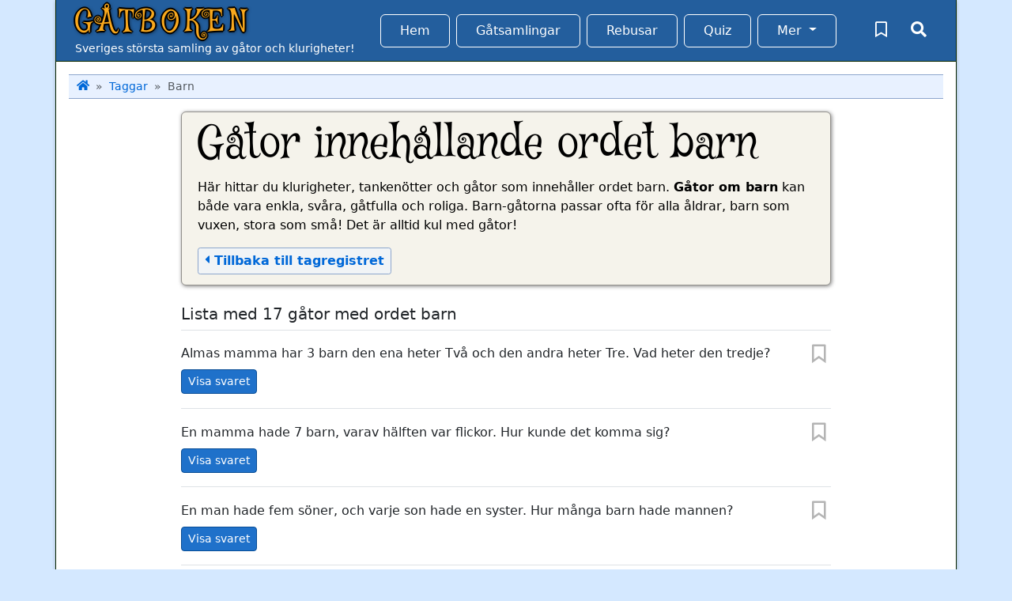

--- FILE ---
content_type: text/html; charset=UTF-8
request_url: https://www.xn--gtboken-exa.se/tag/barn
body_size: 11060
content:
<!DOCTYPE html><html lang="sv"><head><meta charset="utf-8"/>
<script>var __ezHttpConsent={setByCat:function(src,tagType,attributes,category,force,customSetScriptFn=null){var setScript=function(){if(force||window.ezTcfConsent[category]){if(typeof customSetScriptFn==='function'){customSetScriptFn();}else{var scriptElement=document.createElement(tagType);scriptElement.src=src;attributes.forEach(function(attr){for(var key in attr){if(attr.hasOwnProperty(key)){scriptElement.setAttribute(key,attr[key]);}}});var firstScript=document.getElementsByTagName(tagType)[0];firstScript.parentNode.insertBefore(scriptElement,firstScript);}}};if(force||(window.ezTcfConsent&&window.ezTcfConsent.loaded)){setScript();}else if(typeof getEzConsentData==="function"){getEzConsentData().then(function(ezTcfConsent){if(ezTcfConsent&&ezTcfConsent.loaded){setScript();}else{console.error("cannot get ez consent data");force=true;setScript();}});}else{force=true;setScript();console.error("getEzConsentData is not a function");}},};</script>
<script>var ezTcfConsent=window.ezTcfConsent?window.ezTcfConsent:{loaded:false,store_info:false,develop_and_improve_services:false,measure_ad_performance:false,measure_content_performance:false,select_basic_ads:false,create_ad_profile:false,select_personalized_ads:false,create_content_profile:false,select_personalized_content:false,understand_audiences:false,use_limited_data_to_select_content:false,};function getEzConsentData(){return new Promise(function(resolve){document.addEventListener("ezConsentEvent",function(event){var ezTcfConsent=event.detail.ezTcfConsent;resolve(ezTcfConsent);});});}</script>
<script>if(typeof _setEzCookies!=='function'){function _setEzCookies(ezConsentData){var cookies=window.ezCookieQueue;for(var i=0;i<cookies.length;i++){var cookie=cookies[i];if(ezConsentData&&ezConsentData.loaded&&ezConsentData[cookie.tcfCategory]){document.cookie=cookie.name+"="+cookie.value;}}}}
window.ezCookieQueue=window.ezCookieQueue||[];if(typeof addEzCookies!=='function'){function addEzCookies(arr){window.ezCookieQueue=[...window.ezCookieQueue,...arr];}}
addEzCookies([{name:"ezoab_478876",value:"mod147; Path=/; Domain=xn--gtboken-exa.se; Max-Age=7200",tcfCategory:"store_info",isEzoic:"true",},{name:"ezosuibasgeneris-1",value:"4ea92b43-0be7-4a78-6b71-996adf638dd4; Path=/; Domain=xn--gtboken-exa.se; Expires=Thu, 19 Nov 2026 01:49:46 UTC; Secure; SameSite=None",tcfCategory:"understand_audiences",isEzoic:"true",}]);if(window.ezTcfConsent&&window.ezTcfConsent.loaded){_setEzCookies(window.ezTcfConsent);}else if(typeof getEzConsentData==="function"){getEzConsentData().then(function(ezTcfConsent){if(ezTcfConsent&&ezTcfConsent.loaded){_setEzCookies(window.ezTcfConsent);}else{console.error("cannot get ez consent data");_setEzCookies(window.ezTcfConsent);}});}else{console.error("getEzConsentData is not a function");_setEzCookies(window.ezTcfConsent);}</script><script type="text/javascript" data-ezscrex='false' data-cfasync='false'>window._ezaq = Object.assign({"edge_cache_status":11,"edge_response_time":314,"url":"https://www.xn--gtboken-exa.se/tag/barn"}, typeof window._ezaq !== "undefined" ? window._ezaq : {});</script><script type="text/javascript" data-ezscrex='false' data-cfasync='false'>window._ezaq = Object.assign({"ab_test_id":"mod147"}, typeof window._ezaq !== "undefined" ? window._ezaq : {});window.__ez=window.__ez||{};window.__ez.tf={};</script><script type="text/javascript" data-ezscrex='false' data-cfasync='false'>window.ezDisableAds = true;</script>
<script data-ezscrex='false' data-cfasync='false' data-pagespeed-no-defer>var __ez=__ez||{};__ez.stms=Date.now();__ez.evt={};__ez.script={};__ez.ck=__ez.ck||{};__ez.template={};__ez.template.isOrig=true;__ez.queue=__ez.queue||function(){var e=0,i=0,t=[],n=!1,o=[],r=[],s=!0,a=function(e,i,n,o,r,s,a){var l=arguments.length>7&&void 0!==arguments[7]?arguments[7]:window,d=this;this.name=e,this.funcName=i,this.parameters=null===n?null:w(n)?n:[n],this.isBlock=o,this.blockedBy=r,this.deleteWhenComplete=s,this.isError=!1,this.isComplete=!1,this.isInitialized=!1,this.proceedIfError=a,this.fWindow=l,this.isTimeDelay=!1,this.process=function(){f("... func = "+e),d.isInitialized=!0,d.isComplete=!0,f("... func.apply: "+e);var i=d.funcName.split("."),n=null,o=this.fWindow||window;i.length>3||(n=3===i.length?o[i[0]][i[1]][i[2]]:2===i.length?o[i[0]][i[1]]:o[d.funcName]),null!=n&&n.apply(null,this.parameters),!0===d.deleteWhenComplete&&delete t[e],!0===d.isBlock&&(f("----- F'D: "+d.name),m())}},l=function(e,i,t,n,o,r,s){var a=arguments.length>7&&void 0!==arguments[7]?arguments[7]:window,l=this;this.name=e,this.path=i,this.async=o,this.defer=r,this.isBlock=t,this.blockedBy=n,this.isInitialized=!1,this.isError=!1,this.isComplete=!1,this.proceedIfError=s,this.fWindow=a,this.isTimeDelay=!1,this.isPath=function(e){return"/"===e[0]&&"/"!==e[1]},this.getSrc=function(e){return void 0!==window.__ezScriptHost&&this.isPath(e)&&"banger.js"!==this.name?window.__ezScriptHost+e:e},this.process=function(){l.isInitialized=!0,f("... file = "+e);var i=this.fWindow?this.fWindow.document:document,t=i.createElement("script");t.src=this.getSrc(this.path),!0===o?t.async=!0:!0===r&&(t.defer=!0),t.onerror=function(){var e={url:window.location.href,name:l.name,path:l.path,user_agent:window.navigator.userAgent};"undefined"!=typeof _ezaq&&(e.pageview_id=_ezaq.page_view_id);var i=encodeURIComponent(JSON.stringify(e)),t=new XMLHttpRequest;t.open("GET","//g.ezoic.net/ezqlog?d="+i,!0),t.send(),f("----- ERR'D: "+l.name),l.isError=!0,!0===l.isBlock&&m()},t.onreadystatechange=t.onload=function(){var e=t.readyState;f("----- F'D: "+l.name),e&&!/loaded|complete/.test(e)||(l.isComplete=!0,!0===l.isBlock&&m())},i.getElementsByTagName("head")[0].appendChild(t)}},d=function(e,i){this.name=e,this.path="",this.async=!1,this.defer=!1,this.isBlock=!1,this.blockedBy=[],this.isInitialized=!0,this.isError=!1,this.isComplete=i,this.proceedIfError=!1,this.isTimeDelay=!1,this.process=function(){}};function c(e,i,n,s,a,d,c,u,f){var m=new l(e,i,n,s,a,d,c,f);!0===u?o[e]=m:r[e]=m,t[e]=m,h(m)}function h(e){!0!==u(e)&&0!=s&&e.process()}function u(e){if(!0===e.isTimeDelay&&!1===n)return f(e.name+" blocked = TIME DELAY!"),!0;if(w(e.blockedBy))for(var i=0;i<e.blockedBy.length;i++){var o=e.blockedBy[i];if(!1===t.hasOwnProperty(o))return f(e.name+" blocked = "+o),!0;if(!0===e.proceedIfError&&!0===t[o].isError)return!1;if(!1===t[o].isComplete)return f(e.name+" blocked = "+o),!0}return!1}function f(e){var i=window.location.href,t=new RegExp("[?&]ezq=([^&#]*)","i").exec(i);"1"===(t?t[1]:null)&&console.debug(e)}function m(){++e>200||(f("let's go"),p(o),p(r))}function p(e){for(var i in e)if(!1!==e.hasOwnProperty(i)){var t=e[i];!0===t.isComplete||u(t)||!0===t.isInitialized||!0===t.isError?!0===t.isError?f(t.name+": error"):!0===t.isComplete?f(t.name+": complete already"):!0===t.isInitialized&&f(t.name+": initialized already"):t.process()}}function w(e){return"[object Array]"==Object.prototype.toString.call(e)}return window.addEventListener("load",(function(){setTimeout((function(){n=!0,f("TDELAY -----"),m()}),5e3)}),!1),{addFile:c,addFileOnce:function(e,i,n,o,r,s,a,l,d){t[e]||c(e,i,n,o,r,s,a,l,d)},addDelayFile:function(e,i){var n=new l(e,i,!1,[],!1,!1,!0);n.isTimeDelay=!0,f(e+" ...  FILE! TDELAY"),r[e]=n,t[e]=n,h(n)},addFunc:function(e,n,s,l,d,c,u,f,m,p){!0===c&&(e=e+"_"+i++);var w=new a(e,n,s,l,d,u,f,p);!0===m?o[e]=w:r[e]=w,t[e]=w,h(w)},addDelayFunc:function(e,i,n){var o=new a(e,i,n,!1,[],!0,!0);o.isTimeDelay=!0,f(e+" ...  FUNCTION! TDELAY"),r[e]=o,t[e]=o,h(o)},items:t,processAll:m,setallowLoad:function(e){s=e},markLoaded:function(e){if(e&&0!==e.length){if(e in t){var i=t[e];!0===i.isComplete?f(i.name+" "+e+": error loaded duplicate"):(i.isComplete=!0,i.isInitialized=!0)}else t[e]=new d(e,!0);f("markLoaded dummyfile: "+t[e].name)}},logWhatsBlocked:function(){for(var e in t)!1!==t.hasOwnProperty(e)&&u(t[e])}}}();__ez.evt.add=function(e,t,n){e.addEventListener?e.addEventListener(t,n,!1):e.attachEvent?e.attachEvent("on"+t,n):e["on"+t]=n()},__ez.evt.remove=function(e,t,n){e.removeEventListener?e.removeEventListener(t,n,!1):e.detachEvent?e.detachEvent("on"+t,n):delete e["on"+t]};__ez.script.add=function(e){var t=document.createElement("script");t.src=e,t.async=!0,t.type="text/javascript",document.getElementsByTagName("head")[0].appendChild(t)};__ez.dot=__ez.dot||{};__ez.queue.addFileOnce('/detroitchicago/boise.js', '/detroitchicago/boise.js?gcb=195-0&cb=5', true, [], true, false, true, false);__ez.queue.addFileOnce('/parsonsmaize/abilene.js', '/parsonsmaize/abilene.js?gcb=195-0&cb=dc112bb7ea', true, [], true, false, true, false);__ez.queue.addFileOnce('/parsonsmaize/mulvane.js', '/parsonsmaize/mulvane.js?gcb=195-0&cb=e75e48eec0', true, ['/parsonsmaize/abilene.js'], true, false, true, false);__ez.queue.addFileOnce('/detroitchicago/birmingham.js', '/detroitchicago/birmingham.js?gcb=195-0&cb=539c47377c', true, ['/parsonsmaize/abilene.js'], true, false, true, false);</script>
<script data-ezscrex="false" type="text/javascript" data-cfasync="false">window._ezaq = Object.assign({"ad_cache_level":0,"adpicker_placement_cnt":0,"ai_placeholder_cache_level":0,"ai_placeholder_placement_cnt":-1,"domain":"xn--gtboken-exa.se","domain_id":478876,"ezcache_level":0,"ezcache_skip_code":14,"has_bad_image":0,"has_bad_words":0,"is_sitespeed":0,"lt_cache_level":0,"response_size":33681,"response_size_orig":27918,"response_time_orig":297,"template_id":5,"url":"https://www.xn--gtboken-exa.se/tag/barn","word_count":0,"worst_bad_word_level":0}, typeof window._ezaq !== "undefined" ? window._ezaq : {});__ez.queue.markLoaded('ezaqBaseReady');</script>
<script type='text/javascript' data-ezscrex='false' data-cfasync='false'>
window.ezAnalyticsStatic = true;

function analyticsAddScript(script) {
	var ezDynamic = document.createElement('script');
	ezDynamic.type = 'text/javascript';
	ezDynamic.innerHTML = script;
	document.head.appendChild(ezDynamic);
}
function getCookiesWithPrefix() {
    var allCookies = document.cookie.split(';');
    var cookiesWithPrefix = {};

    for (var i = 0; i < allCookies.length; i++) {
        var cookie = allCookies[i].trim();

        for (var j = 0; j < arguments.length; j++) {
            var prefix = arguments[j];
            if (cookie.indexOf(prefix) === 0) {
                var cookieParts = cookie.split('=');
                var cookieName = cookieParts[0];
                var cookieValue = cookieParts.slice(1).join('=');
                cookiesWithPrefix[cookieName] = decodeURIComponent(cookieValue);
                break; // Once matched, no need to check other prefixes
            }
        }
    }

    return cookiesWithPrefix;
}
function productAnalytics() {
	var d = {"pr":[6],"omd5":"19c82291fcfc7f31d31cd6e3c42b8c7d","nar":"risk score"};
	d.u = _ezaq.url;
	d.p = _ezaq.page_view_id;
	d.v = _ezaq.visit_uuid;
	d.ab = _ezaq.ab_test_id;
	d.e = JSON.stringify(_ezaq);
	d.ref = document.referrer;
	d.c = getCookiesWithPrefix('active_template', 'ez', 'lp_');
	if(typeof ez_utmParams !== 'undefined') {
		d.utm = ez_utmParams;
	}

	var dataText = JSON.stringify(d);
	var xhr = new XMLHttpRequest();
	xhr.open('POST','/ezais/analytics?cb=1', true);
	xhr.onload = function () {
		if (xhr.status!=200) {
            return;
		}

        if(document.readyState !== 'loading') {
            analyticsAddScript(xhr.response);
            return;
        }

        var eventFunc = function() {
            if(document.readyState === 'loading') {
                return;
            }
            document.removeEventListener('readystatechange', eventFunc, false);
            analyticsAddScript(xhr.response);
        };

        document.addEventListener('readystatechange', eventFunc, false);
	};
	xhr.setRequestHeader('Content-Type','text/plain');
	xhr.send(dataText);
}
__ez.queue.addFunc("productAnalytics", "productAnalytics", null, true, ['ezaqBaseReady'], false, false, false, true);
</script><base href="https://www.xn--gtboken-exa.se/tag/barn"/>
    
    <meta name="viewport" content="width=device-width, initial-scale=1, shrink-to-fit=no"/>

    <link href="https://cdn.jsdelivr.net/npm/bootstrap@5.3.0/dist/css/bootstrap.min.css" rel="stylesheet" integrity="sha384-9ndCyUaIbzAi2FUVXJi0CjmCapSmO7SnpJef0486qhLnuZ2cdeRhO02iuK6FUUVM" crossorigin="anonymous"/>

    <link rel="preload" as="font" href="/styles/mystery-quest.woff2" type="font/woff2" crossorigin="anonymous"/>
    <link rel="preload" as="font" href="/styles/fonts/icomoon.woff2?fq5r1l" type="font/woff2" crossorigin="anonymous"/>
    <style>
        @font-face {font-family: 'Mystery Quest';font-style: normal;font-weight: 400;font-display: swap;src: url(/styles/mystery-quest.woff2) format('woff2');unicode-range: U+0000-00FF, U+0131, U+0152-0153, U+02BB-02BC, U+02C6, U+02DA, U+02DC, U+2000-206F, U+2074, U+20AC, U+2122, U+2191, U+2193, U+2212, U+2215, U+FEFF, U+FFFD;}
        @font-face {font-family: 'icomoon';font-display: swap;font-weight: normal;font-style: normal;src: url('/styles/fonts/icomoon.woff2?fq5r1l') format('woff2'),url('/styles/fonts/icomoon.woff?fq5r1l') format('woff'),url('/styles/fonts/icomoon.ttf?fq5r1l') format('truetype'),url('/styles/fonts/icomoon.svg?fq5r1l#icomoon') format('svg');}
    </style>
    <link rel="stylesheet" href="/styles/custom.css?v=7.1"/>

    <title>Gåtor om barn - Gåtboken</title><meta name="keywords" content="barn, gåta, gåtor, svar, gåta med svar, klurigheter, tankenötter, frågor, fråga, nyckelord"/><meta name="description" content="Här hittar du klurigheter, tankenötter och gåtor som innehåller ordet barn. Gåtor om barn kan både vara enkla, svåra, gåtfulla och roliga."/><link rel="canonical" href="https://www.gåtboken.se/tag/barn"/><script type='text/javascript'>
var ezoTemplate = 'orig_site';
var ezouid = '1';
var ezoFormfactor = '1';
</script><script data-ezscrex="false" type='text/javascript'>
var soc_app_id = '0';
var did = 478876;
var ezdomain = 'xn--gtboken-exa.se';
var ezoicSearchable = 1;
</script></head>
<body>
<div id="workspace" class="container-md border border-top-0 border-blue rounded-bottom bg-white mb-0 mb-md-5 p-0 border-md-0">
    <div class="px-2 px-sm-4 sticky">
        <nav class="navbar navbar-expand-md px-0 py-0 navbar-light">
            <button class="navbar-toggler navbar-toggler-right collapsed border-0 order-0 order-md-0" type="button" data-bs-toggle="collapse" data-bs-target="#navbarTogglerDemo02" aria-controls="navbarTogglerDemo02" aria-expanded="false" aria-label="Toggle navigation">
                <span></span><span></span><span></span>
            </button>

            <div class="navbar-brand d-flex flex-column me-1 order-1 order-md-1"><!-- order-1 order-md-1-->
                <div><a href="/" id="site-title" title="Gåtboken">Gåtboken</a></div>
                <div id="site-sub-title" class="d-none d-lg-block text-center">Sveriges största samling av gåtor och klurigheter!</div>
            </div>

            <div class="collapse navbar-collapse mt-2 mt-sm-0 mb-2 mb-md-0 order-4 order-md-2" id="navbarTogglerDemo02">
                <ul class="navbar-nav mx-auto w-100 justify-content-center">
                    <li class="nav-item"><a class="nav-link rounded border-white me-md-1 me-lg-2 mb-2 mb-md-0 px-2 px-xl-4" href="/" title="Hem">Hem</a></li><li class="nav-item"><a class="nav-link rounded border-white me-md-1 me-lg-2 mb-2 mb-md-0 px-2 px-xl-4" href="/gatsamlingar" title="Gå till gåtsamlingar">Gåtsamlingar</a></li><li class="nav-item"><a class="nav-link rounded border-white me-md-1 me-lg-2 mb-2 mb-md-0 px-2 px-xl-4 d-md-none" href="/gatornas-varld" title="Gå till gåtornas värld">Gåtornas värld</a></li><li class="nav-item"><a class="nav-link rounded border-white me-md-1 me-lg-2 mb-2 mb-md-0 px-2 px-xl-4" href="/rebusar" title="Gå till rebusar">Rebusar</a></li><li class="nav-item"><a class="nav-link rounded border-white me-md-1 me-lg-2 mb-2 mb-md-0 px-2 px-xl-4" href="/quiz" title="Gå till quiz">Quiz</a></li><li class="nav-item"><a class="nav-link rounded border-white me-md-1 me-lg-2 mb-2 mb-md-0 px-2 px-xl-4 d-md-none" href="/taggar" title="Gå till taggar">Taggar</a></li><li class="nav-item"><a class="nav-link rounded border-white me-md-1 me-lg-2 mb-2 mb-md-0 px-2 px-xl-4 d-md-none" href="/tipsa-oss" title="Tipsa oss">Tipsa oss</a></li><li class="nav-item"><a class="nav-link rounded border-white me-md-1 me-lg-2 mb-2 mb-md-0 px-2 px-xl-4 d-md-none" href="/sok" title="Sök">Sök</a></li><li class="nav-item"><a class="nav-link rounded border-white me-md-1 me-lg-2 mb-2 mb-md-0 px-2 px-xl-4 d-md-none" href="/om-sidan" title="Om Gåtboken">Om Gåtboken</a></li>                    <li class="nav-item dropdown d-none d-md-block">
                        <a class="nav-link rounded border-white dropdown-toggle me-md-1 me-lg-2 mb-lg-0 px-2 px-xl-4" href="#" id="dropdownMer" role="button" data-bs-toggle="dropdown" aria-haspopup="true" aria-expanded="false" title="Visa fler alternativ">
                            Mer
                        </a>
                        <div class="dropdown-menu" aria-labelledby="dropdownMer">
                            <a class="dropdown-item" href="/gatornas-varld">Gåtornas värld</a>
                            <a class="dropdown-item" href="/ordlista">Gåtbokens ordlista</a>
                            <a class="dropdown-item" href="/dagens-gata">Dagens gåta</a>
                            <hr class="dropdown-divider"/>
                            <a class="dropdown-item" href="/taggar">Taggar</a>
                            <a class="dropdown-item" href="/tipsa-oss">Tipsa oss</a>
                            <a class="dropdown-item d-lg-none" href="/sok">Sök</a>
                            <hr class="dropdown-divider"/>
                            <a class="dropdown-item" href="/om-sidan">Om Gåtboken</a>
                        </div>
                    </li>
                </ul>
            </div>

            <div class="d-flex order-2 order-md-3">
                <a href="/favoriter" class="btn text-white py-0 me-1" style="font-size: 125%;" title="Mina favoriter"><i class="icon-bookmark"></i></a>
                <a href="/sok" class="btn text-white py-0 d-none d-lg-block" style="font-size: 125%;" title="Sök efter gåta"><i class="icon-search"></i></a>
                <!--a href="/favoriter" class="btn text-white py-0 me-1" style="font-size: 125%;" title="Mina favoriter"><i class="icon-bookmark"></i></a>
                <a href="/sok" class="btn text-white py-0" style="font-size: 125%;" title="Sök efter gåta"><i class="icon-search"></i></a-->

            </div>
        </nav>
    </div>
    <div class="mx-md-3 mt-md-3"><nav aria-label="breadcrumb" style="--bs-breadcrumb-divider: &#39;\00bb&#39;;"><ol class="breadcrumb mb-0 py-1 bg-header border-header flex-nowrap"><li class="breadcrumb-item"><a href="/" title="Hem"><i class="icon-home"></i></a></li><li class="breadcrumb-item"><a href="/taggar" title="Taggar">Taggar</a></li><li class="breadcrumb-item active" aria-current="page">Barn</li></ol></nav></div>    <div class="container-md py-3">
<div class="row justify-content-md-center"><div class="col-lg-9 px-2 px-sm-3"><div class="jumbotron jumbotron-fluid p-2 mb-4 border border-blue border-shadow rounded"><div class="container"><h1 class="display-4 mystery-quest">Gåtor innehållande ordet barn</h1><p>Här hittar du klurigheter, tankenötter och gåtor som innehåller ordet barn. <strong>Gåtor om barn</strong> kan både vara enkla, svåra, gåtfulla och roliga. Barn-gåtorna passar ofta för alla åldrar, barn som vuxen, stora som små! Det är alltid kul med gåtor!</p><a href="/taggar" class="btn btn-letter" style="width: auto;"><i class="icon-caret-left"></i> Tillbaka till tagregistret</a></div></div><div class="my-4"><!-- Ezoic - under_page_title - under_page_title --><div id="ezoic-pub-ad-placeholder-103"></div><!-- End Ezoic - under_page_title - under_page_title --></div><h2 class="h5">Lista med 17 gåtor med ordet barn</h2><div class="dlist mb-4 riddles"><div class="dlist-row nohover position-relative"><span class="favorite favorite-add" data-id="35177"></span><blockquote class="riddle flex-fill">Almas mamma har 3 barn den ena heter Två och den andra heter Tre. Vad heter den tredje?<div class="mt-2"><button class="btn btn-sm btn-standard visasvar" onclick="this.style.display=&#39;none&#39;;this.parentElement.querySelector(&#39;div&#39;).style.display=&#39;block&#39;;return false;">Visa svaret</button><div class="alert alert-secondary mb-0 px-2 py-1 svar" role="alert" style="display:none;margin-right: -15px;"><b>Svar:</b> Alma</div></div></blockquote></div><div class="dlist-row nohover position-relative"><span class="favorite favorite-add" data-id="71508"></span><blockquote class="riddle flex-fill">En mamma hade 7 barn, varav hälften var flickor. Hur kunde det komma sig?<div class="mt-2"><button class="btn btn-sm btn-standard visasvar" onclick="this.style.display=&#39;none&#39;;this.parentElement.querySelector(&#39;div&#39;).style.display=&#39;block&#39;;return false;">Visa svaret</button><div class="alert alert-secondary mb-0 px-2 py-1 svar" role="alert" style="display:none;margin-right: -15px;"><b>Svar:</b> Alla var flickor.</div></div></blockquote></div><div class="dlist-row nohover position-relative"><span class="favorite favorite-add" data-id="43683"></span><blockquote class="riddle flex-fill">En man hade fem söner, och varje son hade en syster. Hur många barn hade mannen?<div class="mt-2"><button class="btn btn-sm btn-standard visasvar" onclick="this.style.display=&#39;none&#39;;this.parentElement.querySelector(&#39;div&#39;).style.display=&#39;block&#39;;return false;">Visa svaret</button><div class="alert alert-secondary mb-0 px-2 py-1 svar" role="alert" style="display:none;margin-right: -15px;"><b>Svar:</b> Sex stycken</div></div></blockquote></div><div class="dlist-row nohover position-relative"><span class="favorite favorite-add" data-id="48395"></span><blockquote class="riddle flex-fill">En man hade sex döttrar och varje dotter hade en bror. Hur många barn hade mannen?<div class="mt-2"><button class="btn btn-sm btn-standard visasvar" onclick="this.style.display=&#39;none&#39;;this.parentElement.querySelector(&#39;div&#39;).style.display=&#39;block&#39;;return false;">Visa svaret</button><div class="alert alert-secondary mb-0 px-2 py-1 svar" role="alert" style="display:none;margin-right: -15px;"><b>Svar:</b> Sju</div></div></blockquote></div><div class="dlist-row nohover position-relative"><span class="favorite favorite-add" data-id="50851"></span><blockquote class="riddle flex-fill">Ett äkta par hade sju barn, varav hälften var pojkar. Hur kunde det komma sig?<div class="mt-2"><button class="btn btn-sm btn-standard visasvar" onclick="this.style.display=&#39;none&#39;;this.parentElement.querySelector(&#39;div&#39;).style.display=&#39;block&#39;;return false;">Visa svaret</button><div class="alert alert-secondary mb-0 px-2 py-1 svar" role="alert" style="display:none;margin-right: -15px;"><b>Svar:</b> Alla barnen var pojkar</div></div></blockquote></div><div class="dlist-row nohover position-relative"><span class="favorite favorite-add" data-id="57629"></span><blockquote class="riddle flex-fill">Frans hade en pappa som hade 3 barn Kasper, Jesper och vad heter de tredje barnet?<div class="mt-2"><button class="btn btn-sm btn-standard visasvar" onclick="this.style.display=&#39;none&#39;;this.parentElement.querySelector(&#39;div&#39;).style.display=&#39;block&#39;;return false;">Visa svaret</button><div class="alert alert-secondary mb-0 px-2 py-1 svar" role="alert" style="display:none;margin-right: -15px;"><b>Svar:</b> Frans</div></div></blockquote></div><div class="dlist-row nohover position-relative"><span class="favorite favorite-add" data-id="31886"></span><blockquote class="riddle flex-fill">I en stuga med fyra hörn finns fyra barn, ett i varje hörn. Varje barn har tre barn framför sig. Hur många barn var det?<div class="mt-2"><button class="btn btn-sm btn-standard visasvar" onclick="this.style.display=&#39;none&#39;;this.parentElement.querySelector(&#39;div&#39;).style.display=&#39;block&#39;;return false;">Visa svaret</button><div class="alert alert-secondary mb-0 px-2 py-1 svar" role="alert" style="display:none;margin-right: -15px;"><b>Svar:</b> Fyra</div></div></blockquote></div><div class="dlist-row nohover position-relative"><span class="favorite favorite-add" data-id="34392"></span><blockquote class="riddle flex-fill">I vilken månad föds flest barn?<div class="mt-2"><button class="btn btn-sm btn-standard visasvar" onclick="this.style.display=&#39;none&#39;;this.parentElement.querySelector(&#39;div&#39;).style.display=&#39;block&#39;;return false;">Visa svaret</button><div class="alert alert-secondary mb-0 px-2 py-1 svar" role="alert" style="display:none;margin-right: -15px;"><b>Svar:</b> I nionde månaden</div></div></blockquote></div><div class="dlist-row nohover position-relative"><span class="favorite favorite-add" data-id="38420"></span><blockquote class="riddle flex-fill">Jag finns i sagornas värld och alla barn känner till mig. Jag har en strålande näsa och kan flyga högt upp i skyn. Vem är jag?<div class="mt-2"><button class="btn btn-sm btn-standard visasvar" onclick="this.style.display=&#39;none&#39;;this.parentElement.querySelector(&#39;div&#39;).style.display=&#39;block&#39;;return false;">Visa svaret</button><div class="alert alert-secondary mb-0 px-2 py-1 svar" role="alert" style="display:none;margin-right: -15px;"><b>Svar:</b> Rudolf</div></div></blockquote></div><div class="dlist-row nohover position-relative"><span class="favorite favorite-add" data-id="40885"></span><blockquote class="riddle flex-fill">Mina föräldrars barn är inte min syster och inte min bror. Vem är det då?<div class="mt-2"><button class="btn btn-sm btn-standard visasvar" onclick="this.style.display=&#39;none&#39;;this.parentElement.querySelector(&#39;div&#39;).style.display=&#39;block&#39;;return false;">Visa svaret</button><div class="alert alert-secondary mb-0 px-2 py-1 svar" role="alert" style="display:none;margin-right: -15px;"><b>Svar:</b> Det är jag</div></div></blockquote></div><div class="dlist-ads"><div class="my-2 text-center"><div id="ezoic-pub-ad-placeholder-113"></div></div><div class="text-center fst-italic"><h2 class="fs-6">Unika gåtor med barn som nyckelord</h2></div></div><div class="dlist-row nohover position-relative"><span class="favorite favorite-add" data-id="80245"></span><blockquote class="riddle flex-fill">Vad är det som barn gör men som inte kan ses?<div class="mt-2"><button class="btn btn-sm btn-standard visasvar" onclick="this.style.display=&#39;none&#39;;this.parentElement.querySelector(&#39;div&#39;).style.display=&#39;block&#39;;return false;">Visa svaret</button><div class="alert alert-secondary mb-0 px-2 py-1 svar" role="alert" style="display:none;margin-right: -15px;"><b>Svar:</b> Oväsen</div></div></blockquote></div><div class="dlist-row nohover position-relative"><span class="favorite favorite-add" data-id="82973"></span><blockquote class="riddle flex-fill">Vad blir man om man får ett barn?<div class="mt-2"><button class="btn btn-sm btn-standard visasvar" onclick="this.style.display=&#39;none&#39;;this.parentElement.querySelector(&#39;div&#39;).style.display=&#39;block&#39;;return false;">Visa svaret</button><div class="alert alert-secondary mb-0 px-2 py-1 svar" role="alert" style="display:none;margin-right: -15px;"><b>Svar:</b> Förälder</div></div></blockquote></div><div class="dlist-row nohover position-relative"><span class="favorite favorite-add" data-id="12400"></span><blockquote class="riddle flex-fill">Vem är om morgonen fyrbent, om middagen tvåbent och på kvällen trebent?<div class="mt-2"><button class="btn btn-sm btn-standard visasvar" onclick="this.style.display=&#39;none&#39;;this.parentElement.querySelector(&#39;div&#39;).style.display=&#39;block&#39;;return false;">Visa svaret</button><div class="alert alert-secondary mb-0 px-2 py-1 svar" role="alert" style="display:none;margin-right: -15px;"><b>Svar:</b> Människan som barn, fullvuxen och gammal med käpp.</div></div></blockquote></div><div class="dlist-row nohover position-relative"><span class="favorite favorite-add" data-id="43837"></span><blockquote class="riddle flex-fill">Vilka barn ramlar oftare än andra?<div class="mt-2"><button class="btn btn-sm btn-standard visasvar" onclick="this.style.display=&#39;none&#39;;this.parentElement.querySelector(&#39;div&#39;).style.display=&#39;block&#39;;return false;">Visa svaret</button><div class="alert alert-secondary mb-0 px-2 py-1 svar" role="alert" style="display:none;margin-right: -15px;"><b>Svar:</b> Trillingarna</div></div></blockquote></div><div class="dlist-row nohover position-relative"><span class="favorite favorite-add" data-id="35772"></span><blockquote class="riddle flex-fill">Vilken barn har många namn?<div class="mt-2"><button class="btn btn-sm btn-standard visasvar" onclick="this.style.display=&#39;none&#39;;this.parentElement.querySelector(&#39;div&#39;).style.display=&#39;block&#39;;return false;">Visa svaret</button><div class="alert alert-secondary mb-0 px-2 py-1 svar" role="alert" style="display:none;margin-right: -15px;"><b>Svar:</b> Kärt barn</div></div></blockquote></div><div class="dlist-row nohover position-relative"><span class="favorite favorite-add" data-id="64822"></span><blockquote class="riddle flex-fill">Vilken gubbe har aldrig varit barn?<div class="mt-2"><button class="btn btn-sm btn-standard visasvar" onclick="this.style.display=&#39;none&#39;;this.parentElement.querySelector(&#39;div&#39;).style.display=&#39;block&#39;;return false;">Visa svaret</button><div class="alert alert-secondary mb-0 px-2 py-1 svar" role="alert" style="display:none;margin-right: -15px;"><b>Svar:</b> Snögubben</div></div></blockquote></div><div class="dlist-row nohover position-relative"><span class="favorite favorite-add" data-id="28791"></span><blockquote class="riddle flex-fill">Vilket djur tröstar barn som ramlat och slagit sig?<div class="mt-2"><button class="btn btn-sm btn-standard visasvar" onclick="this.style.display=&#39;none&#39;;this.parentElement.querySelector(&#39;div&#39;).style.display=&#39;block&#39;;return false;">Visa svaret</button><div class="alert alert-secondary mb-0 px-2 py-1 svar" role="alert" style="display:none;margin-right: -15px;"><b>Svar:</b> Blåsfisken</div></div></blockquote></div></div></div></div><div class="row justify-content-md-center mb-4"><div class="col-lg-9 px-2 px-sm-3 subhead"><h2 class="mb-2">Relaterade kategorier</h2><a href="/abstrakta-gator" class="btn btn-letter" style="width: auto;">Abstrakta gåtor</a><a href="/daliga-gator" class="btn btn-letter" style="width: auto;">Dåliga gåtor</a><a href="/familjegator" class="btn btn-letter" style="width: auto;">Familjegåtor</a><a href="/fiskgator" class="btn btn-letter" style="width: auto;">Fiskgåtor</a><a href="/gator-for-barn" class="btn btn-letter" style="width: auto;">Gåtor för barn</a><a href="/julgator" class="btn btn-letter" style="width: auto;">Julgåtor</a><a href="/klassiska-gator" class="btn btn-letter" style="width: auto;">Klassiska gåtor</a><a href="/kluriga-gator" class="btn btn-letter" style="width: auto;">Kluriga gåtor</a><a href="/mattegator" class="btn btn-letter" style="width: auto;">Mattegåtor</a><a href="/namngator" class="btn btn-letter" style="width: auto;">Namngåtor</a></div></div><div class="row justify-content-md-center"><div class="col-lg-9 px-2 px-sm-3 subhead"><h2 class="mb-2">Relaterade taggar</h2><a href="/tag/3" title="Visa gåtor innehållande ordet 3" class="btn btn-letter" style="width: auto;" id="nyckelord-3">3</a><a href="/tag/bror" title="Visa gåtor innehållande ordet bror" class="btn btn-letter" style="width: auto;" id="nyckelord-bror">Bror</a><a href="/tag/dotter" title="Visa gåtor innehållande ordet dotter" class="btn btn-letter" style="width: auto;" id="nyckelord-dotter">Dotter</a><a href="/tag/fyra" title="Visa gåtor innehållande ordet fyra" class="btn btn-letter" style="width: auto;" id="nyckelord-fyra">Fyra</a><a href="/tag/gammal" title="Visa gåtor innehållande ordet gammal" class="btn btn-letter" style="width: auto;" id="nyckelord-gammal">Gammal</a><a href="/tag/heter" title="Visa gåtor innehållande ordet heter" class="btn btn-letter" style="width: auto;" id="nyckelord-heter">Heter</a><a href="/tag/hälften" title="Visa gåtor innehållande ordet hälften" class="btn btn-letter" style="width: auto;" id="nyckelord-hälften">Hälften</a><a href="/tag/högt" title="Visa gåtor innehållande ordet högt" class="btn btn-letter" style="width: auto;" id="nyckelord-högt">Högt</a><a href="/tag/hörn" title="Visa gåtor innehållande ordet hörn" class="btn btn-letter" style="width: auto;" id="nyckelord-hörn">Hörn</a><a href="/tag/käpp" title="Visa gåtor innehållande ordet käpp" class="btn btn-letter" style="width: auto;" id="nyckelord-käpp">Käpp</a><a href="/tag/mamma" title="Visa gåtor innehållande ordet mamma" class="btn btn-letter" style="width: auto;" id="nyckelord-mamma">Mamma</a><a href="/tag/mannen" title="Visa gåtor innehållande ordet mannen" class="btn btn-letter" style="width: auto;" id="nyckelord-mannen">Mannen</a><a href="/tag/mina" title="Visa gåtor innehållande ordet mina" class="btn btn-letter" style="width: auto;" id="nyckelord-mina">Mina</a><a href="/tag/namn" title="Visa gåtor innehållande ordet namn" class="btn btn-letter" style="width: auto;" id="nyckelord-namn">Namn</a><a href="/tag/sex" title="Visa gåtor innehållande ordet sex" class="btn btn-letter" style="width: auto;" id="nyckelord-sex">Sex</a><a href="/tag/sju" title="Visa gåtor innehållande ordet sju" class="btn btn-letter" style="width: auto;" id="nyckelord-sju">Sju</a><a href="/tag/snögubben" title="Visa gåtor innehållande ordet snögubben" class="btn btn-letter" style="width: auto;" id="nyckelord-snögubben">Snögubben</a><a href="/tag/son" title="Visa gåtor innehållande ordet son" class="btn btn-letter" style="width: auto;" id="nyckelord-son">Son</a><a href="/tag/syster" title="Visa gåtor innehållande ordet syster" class="btn btn-letter" style="width: auto;" id="nyckelord-syster">Syster</a><a href="/tag/söner" title="Visa gåtor innehållande ordet söner" class="btn btn-letter" style="width: auto;" id="nyckelord-söner">Söner</a><a href="/tag/tre" title="Visa gåtor innehållande ordet tre" class="btn btn-letter" style="width: auto;" id="nyckelord-tre">Tre</a><a href="/tag/tredje" title="Visa gåtor innehållande ordet tredje" class="btn btn-letter" style="width: auto;" id="nyckelord-tredje">Tredje</a><a href="/tag/två" title="Visa gåtor innehållande ordet två" class="btn btn-letter" style="width: auto;" id="nyckelord-två">Två</a><a href="/tag/varav" title="Visa gåtor innehållande ordet varav" class="btn btn-letter" style="width: auto;" id="nyckelord-varav">Varav</a><a href="/tag/värld" title="Visa gåtor innehållande ordet värld" class="btn btn-letter" style="width: auto;" id="nyckelord-värld">Värld</a></div></div><div class="row justify-content-md-center"><div class="col-lg-8 px-2 px-sm-3"><div id="skapa-gata" class="jumbotron jumbotron-fluid p-3 mb-4 border border-secondary rounded mt-5">
            <h2 class="h5">Ett roligt farväl</h2>
            Vi hoppas att du har haft lika roligt med att lösa dessa 17 gåtor med ordet barn som vi har haft med att samla dem åt dig! Det finns ingen större glädje än att dela skratt, och vi hoppas att dessa gåtor som är taggade med taggen barn har bidragit till många roliga stunder för både dig och dina nära. Om du har haft roligt med dessa klurigheter, tankenötter och gåtor med ordet barn, glöm inte att återvända till <a href="/">Gåtboken</a> för att upptäcka mer. Vi uppdaterar ständigt vårt bibliotek med nya och spännande gåtor för barn och vuxna. Tack för att du var med oss på detta äventyr av skratt och lärande. Vi ses snart igen!
        </div></div></div></div>
<button onclick="topFunction()" id="return-to-top" class="return-to-top" title="Till toppen"><i class="icon-angle-double-up"></i></button>
<footer class="footer text-center mt-3">
    <div class="container p-3 p-md-4 p-lg-5">
        <div class="mb-4">
            Om du hittar några felaktiga uppgifter eller felstavningar, rapportera dem till oss genom att använda vårt <a href="/kontakta-oss" title="Kontakta oss">kontaktformulär</a>.
        </div>
        <div class="text-uppercase mb-4">
            <ul class="list-inline m-0">
                <li class="list-inline-item me-3 mb-2 mb-sm-0"><a href="/lankar" title="Länkar"><i class="icon-bookmark me-1 fa-fw"></i>Länkar</a></li>
                <li class="list-inline-item me-3 mb-2 mb-sm-0"><a href="/cookiepolicy" title="Cookiepolicy"><i class="icon-flag me-1 fa-fw"></i>Cookiepolicy</a></li>
                <li class="list-inline-item me-3 mb-2 mb-sm-0"><a href="/integritetspolicy" title="Vår integritetspolicy"><i class="icon-lock me-1 fa-fw"></i>Integritetspolicy</a></li>
                <li class="list-inline-item me-3 mb-2 mb-sm-0"><a href="/anvandarvillkor" title="Våra användarvillkor"><i class="icon-file-alt me-1 fa-fw"></i>Användarvillkor</a></li>
            </ul>
        </div>
        <div class="mb-4">
            Vi vill tacka följande <a href="/hall-of-fame" title="Hall of fame">personer</a> för era fantastiska bidrag till vår gåtbok!
        </div>
        <div class="copyright">
            Copyright © 2025 <a href="https://www.injosoft.se/" title="Besök Injosoft AB">Injosoft AB</a>. <span>Alla rättigheter förbehålles.</span>
        </div>
        <div class="mt-4 mb-4">
            Dela den här sidan med dina vänner
        </div>
        <div class="social">
            <a href="https://www.facebook.com/sharer/sharer.php?u=https%3A%2F%2Fwww.gåtboken.se%2F" class="facebook display-5" title="FaceBook" rel="nofollow"><span class="icon-facebook-square"></span></a>
            <a href="https://twitter.com/share?url=https%3A%2F%2Fwww.gåtboken.se%2F&amp;hashtags=gåtor" class="twitter display-5" title="Twitter" rel="nofollow"><span class="icon-twitter-square"></span></a>
            <a href="https://www.linkedin.com/shareArticle?mini=true&amp;url=https%3A%2F%2Fwww.gåtboken.se%2F" class="linkedin display-5" title="Linkedin" rel="nofollow"><span class="icon-linkedin"></span></a>
        </div>
    </div>
</footer>
</div>

<script src="https://cdn.jsdelivr.net/npm/bootstrap@5.3.0/dist/js/bootstrap.bundle.min.js" integrity="sha384-geWF76RCwLtnZ8qwWowPQNguL3RmwHVBC9FhGdlKrxdiJJigb/j/68SIy3Te4Bkz" crossorigin="anonymous"></script>
<script>
    
    function scrollFunction(){80<document.body.scrollTop||80<document.documentElement.scrollTop?document.querySelectorAll(".return-to-top").forEach(function(e){e.style.display="block"}):document.querySelectorAll(".return-to-top").forEach(function(e){e.style.display="none"})}function topFunction(){document.body.scrollTop=0,document.documentElement.scrollTop=0}for(var elements=document.getElementsByClassName("visasvar"),i=0;i<elements.length;i++)elements[i].addEventListener("click",e=>{e.preventDefault(),e.currentTarget.style.display="none",e.currentTarget.parentNode.querySelector("div").style.display="block"});document.addEventListener("DOMContentLoaded",function(e){window.onscroll=function(){scrollFunction()}});

    cookie={set:function(e,t,i){let r=new Date;r.setTime(r.getTime()+1e3*i*60*60*24),document.cookie=e+"="+t+";path=/;expires="+r.toGMTString()},get:function(e){let t=document.cookie.match("(^|[^;]+)\s*"+e+"\s*=\s*([^;]+)");return t?t.pop():"[]"},delete:function(e){let t=new Date;t.setTime(t.getTime()-864e5),document.cookie=e+"=;expires="+t.toGMTString()}};let favorites=JSON.parse(cookie.get("favorites"));for(var elements=document.getElementsByClassName("favorite"),i=0;i<elements.length;i++)elements[i].addEventListener("click",e=>{if(e.preventDefault(),e.currentTarget.classList.contains("favorite-add"))e.currentTarget.classList.remove("favorite-add"),e.currentTarget.classList.add("favorite-active"),favorites.push(parseInt(e.currentTarget.dataset.id));else{e.currentTarget.classList.remove("favorite-active"),e.currentTarget.classList.add("favorite-add");const t=favorites.indexOf(parseInt(e.currentTarget.dataset.id));t>-1&&favorites.splice(t,1)}cookie.set("favorites",JSON.stringify(favorites),365)},!1);</script>

<script data-cfasync="false">function _emitEzConsentEvent(){var customEvent=new CustomEvent("ezConsentEvent",{detail:{ezTcfConsent:window.ezTcfConsent},bubbles:true,cancelable:true,});document.dispatchEvent(customEvent);}
(function(window,document){function _setAllEzConsentTrue(){window.ezTcfConsent.loaded=true;window.ezTcfConsent.store_info=true;window.ezTcfConsent.develop_and_improve_services=true;window.ezTcfConsent.measure_ad_performance=true;window.ezTcfConsent.measure_content_performance=true;window.ezTcfConsent.select_basic_ads=true;window.ezTcfConsent.create_ad_profile=true;window.ezTcfConsent.select_personalized_ads=true;window.ezTcfConsent.create_content_profile=true;window.ezTcfConsent.select_personalized_content=true;window.ezTcfConsent.understand_audiences=true;window.ezTcfConsent.use_limited_data_to_select_content=true;window.ezTcfConsent.select_personalized_content=true;}
function _clearEzConsentCookie(){document.cookie="ezCMPCookieConsent=tcf2;Domain=.xn--gtboken-exa.se;Path=/;expires=Thu, 01 Jan 1970 00:00:00 GMT";}
_clearEzConsentCookie();if(typeof window.__tcfapi!=="undefined"){window.ezgconsent=false;var amazonHasRun=false;function _ezAllowed(tcdata,purpose){return(tcdata.purpose.consents[purpose]||tcdata.purpose.legitimateInterests[purpose]);}
function _handleConsentDecision(tcdata){window.ezTcfConsent.loaded=true;if(!tcdata.vendor.consents["347"]&&!tcdata.vendor.legitimateInterests["347"]){window._emitEzConsentEvent();return;}
window.ezTcfConsent.store_info=_ezAllowed(tcdata,"1");window.ezTcfConsent.develop_and_improve_services=_ezAllowed(tcdata,"10");window.ezTcfConsent.measure_content_performance=_ezAllowed(tcdata,"8");window.ezTcfConsent.select_basic_ads=_ezAllowed(tcdata,"2");window.ezTcfConsent.create_ad_profile=_ezAllowed(tcdata,"3");window.ezTcfConsent.select_personalized_ads=_ezAllowed(tcdata,"4");window.ezTcfConsent.create_content_profile=_ezAllowed(tcdata,"5");window.ezTcfConsent.measure_ad_performance=_ezAllowed(tcdata,"7");window.ezTcfConsent.use_limited_data_to_select_content=_ezAllowed(tcdata,"11");window.ezTcfConsent.select_personalized_content=_ezAllowed(tcdata,"6");window.ezTcfConsent.understand_audiences=_ezAllowed(tcdata,"9");window._emitEzConsentEvent();}
function _handleGoogleConsentV2(tcdata){if(!tcdata||!tcdata.purpose||!tcdata.purpose.consents){return;}
var googConsentV2={};if(tcdata.purpose.consents[1]){googConsentV2.ad_storage='granted';googConsentV2.analytics_storage='granted';}
if(tcdata.purpose.consents[3]&&tcdata.purpose.consents[4]){googConsentV2.ad_personalization='granted';}
if(tcdata.purpose.consents[1]&&tcdata.purpose.consents[7]){googConsentV2.ad_user_data='granted';}
if(googConsentV2.analytics_storage=='denied'){gtag('set','url_passthrough',true);}
gtag('consent','update',googConsentV2);}
__tcfapi("addEventListener",2,function(tcdata,success){if(!success||!tcdata){window._emitEzConsentEvent();return;}
if(!tcdata.gdprApplies){_setAllEzConsentTrue();window._emitEzConsentEvent();return;}
if(tcdata.eventStatus==="useractioncomplete"||tcdata.eventStatus==="tcloaded"){if(typeof gtag!='undefined'){_handleGoogleConsentV2(tcdata);}
_handleConsentDecision(tcdata);if(tcdata.purpose.consents["1"]===true&&tcdata.vendor.consents["755"]!==false){window.ezgconsent=true;(adsbygoogle=window.adsbygoogle||[]).pauseAdRequests=0;}
if(window.__ezconsent){__ezconsent.setEzoicConsentSettings(ezConsentCategories);}
__tcfapi("removeEventListener",2,function(success){return null;},tcdata.listenerId);if(!(tcdata.purpose.consents["1"]===true&&_ezAllowed(tcdata,"2")&&_ezAllowed(tcdata,"3")&&_ezAllowed(tcdata,"4"))){if(typeof __ez=="object"&&typeof __ez.bit=="object"&&typeof window["_ezaq"]=="object"&&typeof window["_ezaq"]["page_view_id"]=="string"){__ez.bit.Add(window["_ezaq"]["page_view_id"],[new __ezDotData("non_personalized_ads",true),]);}}}});}else{_setAllEzConsentTrue();window._emitEzConsentEvent();}})(window,document);</script><script defer src="https://static.cloudflareinsights.com/beacon.min.js/vcd15cbe7772f49c399c6a5babf22c1241717689176015" integrity="sha512-ZpsOmlRQV6y907TI0dKBHq9Md29nnaEIPlkf84rnaERnq6zvWvPUqr2ft8M1aS28oN72PdrCzSjY4U6VaAw1EQ==" data-cf-beacon='{"version":"2024.11.0","token":"0650ef8d0e4f46de9eb5d9e035cfef55","r":1,"server_timing":{"name":{"cfCacheStatus":true,"cfEdge":true,"cfExtPri":true,"cfL4":true,"cfOrigin":true,"cfSpeedBrain":true},"location_startswith":null}}' crossorigin="anonymous"></script>
</body></html>

--- FILE ---
content_type: text/css
request_url: https://www.xn--gtboken-exa.se/styles/custom.css?v=7.1
body_size: 6545
content:
body {
    background-color: #d4e8ff;
    min-width: 280px;
}

a {color: #0068d8; font-weight: 500;text-decoration: none;}
a:hover {color: black; font-weight: 500;}

.text-link-blue {color: #0068d8;}

.sticky {position: sticky;top: 0;z-index: 1200;background-color:#235E9D;border-bottom:1px solid #062400;}

#site-title {
    font-family: 'Mystery Quest', cursive;
    text-shadow:2px   0  0   #000,-2px   0  0   #000,0    2px 0   #000,0   -2px 0   #000,1px  1px 0   #000,-1px -1px 0   #000,1px -1px 0   #000,-1px  1px 0   #000,1px  1px 5px #000;
    font-size: 38px;
    line-height: 46px;
    color: rgb(248, 168, 29);
    letter-spacing: 6px;
    font-weight: normal;
    font-style: normal;
    text-decoration: none;
    text-transform: uppercase;
}
#site-title span {font-size: 20px;font-weight: 100;}
#site-sub-title {font-size: 14px;color:white;}

.mystery-quest {font-family: 'Mystery Quest', cursive;}

.nav-tabs-gray {
    border-bottom: 1px solid #93918d;
}
.nav-tabs .nav-item.show .nav-link, .nav-tabs .nav-link.active {
    color: #000;
    border-color: #93918d #93918d #fff;
}
.nav-tabs .nav-link:focus, .nav-tabs .nav-link:hover {
    border-color: #93918d #93918d #93918d;
}
.nav-tabs-gray .nav-link.active {
    color: #000000;
    border-color: #93918d #93918d #fff;
}
a.nav-link { border: 1px solid #93918d; }

.navbar ul.navbar-nav li.nav-item a.nav-link { background-color: #235E9D; color: #FFFFFF;}
.navbar ul.navbar-nav li.nav-item a.nav-link.active, .navbar ul.navbar-nav li.nav-item a.nav-link:hover { background-color: #FFFFFF; color: #000000;}
.navbar-toggler:focus, .navbar-toggler:active { outline: 0;box-shadow: none; }
.navbar-toggler span {
    display: block;
    background-color: rgb(255, 255, 255);
    height: 3px;
    width: 25px;
    margin-top: 4px;
    margin-bottom: 4px;
    -webkit-transform: rotate(0deg);
    -moz-transform: rotate(0deg);
    -o-transform: rotate(0deg);
    transform: rotate(0deg);
    position: relative;
    left: 0;
    opacity: 1;
}
.navbar-toggler span:nth-child(1), .navbar-toggler span:nth-child(3) {
    -webkit-transition: transform .35s ease-in-out;
    -moz-transition: transform .35s ease-in-out;
    -o-transition: transform .35s ease-in-out;
    transition: transform .35s ease-in-out;
}
.navbar-toggler:not(.collapsed) span:nth-child(1) {
    top: 12px;
    -webkit-transform: rotate(135deg);
    -moz-transform: rotate(135deg);
    -o-transform: rotate(135deg);
    transform: rotate(135deg);
    opacity: 0.9;
}
.navbar-toggler:not(.collapsed) span:nth-child(2) {
    height: 13px;
    visibility: hidden;
    background-color: transparent;
}
.navbar-toggler:not(.collapsed) span:nth-child(3) {
    top: -12px;
    -webkit-transform: rotate(-135deg);
    -moz-transform: rotate(-135deg);
    -o-transform: rotate(-135deg);
    transform: rotate(-135deg);
    opacity: 0.9;
}

.badge-popular {
    background-color: #FFF59D!important;
    color: #000!important;
    padding: .15em .65em .35em .65em;
    font-weight: 500;
    vertical-align: text-bottom;
}

#workspace {
    -moz-box-shadow: rgba(0, 0, 0, 0.24) 0 1px 4px;
    -webkit-box-shadow: rgba(0, 0, 0, 0.24) 0 1px 4px;
    box-shadow: rgba(0, 0, 0, 0.24) 0 1px 4px;
    background-color: rgb(255, 255, 255);
    border-top-left-radius: 0;
    border-top-right-radius: 0;
    border-bottom-right-radius: 0;
    border-bottom-left-radius: 0;
}
.breadcrumb {
    background-color: #E8F1FF;
    border-bottom:1px solid #8DA6CD;
    border-top:1px solid #8DA6CD;
    padding: 0 10px;
    font-size: .90rem;
    flex-wrap: nowrap;
}
.breadcrumb li {
    white-space: -moz-pre-wrap; /* Firefox */
    white-space: -o-pre-wrap; /* Opera */
    white-space: pre-wrap; /* Chrome */
    word-wrap: break-word; /* IE */
    display: inline;
    white-space: nowrap;
    overflow: hidden;
    text-overflow: ellipsis;
}

.breadcrumb-item.active {
    color: #53595f;
}

/*.breadcrumb li:not(:last-child) {*/
/*    display: inline;*/
/*    !*max-width: 300px;*!*/
/*    white-space: nowrap;*/
/*    overflow: hidden;*/
/*    text-overflow: ellipsis;*/
/*}*/
/*.breadcrumb {*/
/*    font-family: BlinkMacSystemFont,-apple-system,"Segoe UI",Roboto,Oxygen,Ubuntu,Cantarell,"Fira Sans","Droid Sans","Helvetica Neue",Helvetica,Arial,sans-serif;*/
/*    font-weight: normal;*/
/*    padding: 0 10px;*/
/*    line-height: 1.7;*/
/*    font-size: .90rem;*/
/*    border-radius: 0;*/
/*    background-color: #E8F1FF;*/
/*    border-bottom:1px solid #8DA6CD;*/
/*    border-top:1px solid #8DA6CD;*/
/*    padding-bottom: 1px;overflow: hidden;*/
/*    text-overflow: ellipsis;*/
/*    white-space: nowrap;*/

/*    display: block !important;*/
/*    overflow: hidden;*/
/*    text-overflow: ellipsis;*/
/*    white-space: nowrap;*/
/*}*/
/*.breadcrumb-item {display: inline;}*/
/*.breadcrumb-item + .breadcrumb-item::before {content: "\00bb";}*/

.head-with-lines {
    text-align: center;
    font-style: italic;
    margin: 23px 0 13px;
    font-size: 14px;
    position: relative;
}
.head-with-lines div {
    display: inline-block;
    margin: 0 auto;
    background: #fff;
    padding: 0 4px;
    position: relative;
    z-index: 1;
}
.head-with-lines:after {
    content: "";
    width: 100%;
    position: absolute;
    left: 0;
    right: 0;
    top: 50%;
    height: 1px;
    background: #d3d3d3;
}

.btn-standard {color:#ffffff;background-color: #1F71CA; border-color: #084D96;}
.btn-standard:hover {color:#ffffff;background-color: #0E54A0;font-weight: 400;}
.btn-substandard {color:#0068D8;background-color: #f1f4f6; border-color:#8DA6CD;}
.btn-substandard:hover {color:#ffffff;background-color: #1F71CA;font-weight: 400;}

.btn-sidebar {
    cursor: pointer;
    color: #0068D8;
    border-color: #8DA6CD;
    background-color: #F1F4F6;
    position:relative;
    font-weight: 500;
    font-size: 1.1rem;
}
.btn-sidebar:hover {color: #ffffff;border-color:#17A2B8;background-color: #17A2B8;}
.btn-sidebar.focus, .btn-sidebar:focus {
    outline: 0;
    box-shadow: 0 0 0 3px rgba(35, 94, 157, 0.2);
}
.btn-sidebar span:before {
    font-family: icomoon;
    content: '\f0c9';
    font-weight: bold;
    padding: 0px 10px;
}
.btn-sidebar.collapsed span::after {
    font-family: icomoon;
    content: '\f0d7';
    display: inline-block;
    position: absolute;
    right: 10px;
    pointer-events: none;
}
.btn-sidebar span::after {
    font-family: icomoon;
    content: '\f00d';
    display: inline-block;
    position: absolute;
    right: 10px;
    pointer-events: none;
}

.btn-letter {
    color: #0068D8;
    border-color: #8DA6CD;
    background-color: #f1f4f6;
    width:34px;
    margin-bottom: .3rem!important;
    margin-right: .3rem!important;
    padding: .25rem .5rem;
    font-size: 1rem;
    line-height: 1.5;
    border-radius: .2rem;
    font-weight: 600;
}
.btn-letter.active, .btn-primary:active, .btn-letter:hover {
    color: #fff;
    background-color: #1F71CA;
    border-color: #0068d8;
}
.btn-block {
    display: block;
    width: 100%;
}
.border-shadow {
    -webkit-box-shadow: 1px 1px 5px 0 rgba(0,0,0,0.5);
    -moz-box-shadow: 1px 1px 5px 0 rgba(0,0,0,0.5);
    box-shadow: 1px 1px 5px 0 rgba(0,0,0,0.5);
}

.border-card {
    border-color: #93918d !important; /*8DA6CD*/
}

.border-light-grey {
    border-color: #aab2ba !important;
}
.border-blue {
    border-color: #062400 !important;
}

.card-href {font-weight: normal!important;}
.card-href:hover {background-color: #f1f4f6;}

.card-blue-shadow {
    border-color: #93918d!important; /*084D96 8DA6CD*/
    -webkit-box-shadow: 1px 1px 5px 0 rgba(0,0,0,0.5);
    -moz-box-shadow: 1px 1px 5px 0 rgba(0,0,0,0.5);
    box-shadow: 1px 1px 5px 0 rgba(0,0,0,0.5);
    border-radius: .25rem!important;
}
.card-blue-shadow .card-body {
    border-radius: .25rem!important;
}
.card-body:before {
    font-family: Georgia, serif;
    font-size: 40px;
    font-weight: bold;
    color: #999;
    position: absolute;
    left: 4px;
    top: 6px;
}
.card-symbol-7:before, .card-symbol-130:before {content: "\201C";}
.card-symbol-148:before, .card-symbol-130:before {}
.card-header, .card-footer {background-color: #F5F3EB!important;border-color: #d2d2d2;} /*8DA6CD*/
.card-alert-warning {
    color: #664d03!important;
    background-color: #fff3cd!important;;
}
.card-footer-social {font-size:14px;border-left: 1px solid rgba(0,0,0,.125);}
.card-footer-blue {font-size:1.1rem;background-color: #EBF0F5;border-color: #8DA6CD;}
.card-footer-tags i {font-size:14px;color: #084D96;margin-right:5px;}

.alert-answer {
    color: #383d41;
    background-color: #ECEFF1;
    border-color: rgba(0,0,0,.125);
    padding: .25rem .75rem;
}

.jumbotron {background-color: #F5F3EB;border-color:#93918d!important;color:#000000;} /*084D96*/

.font-weight-bold {font-weight: 700!important;}

.terms-condition {margin: 0;padding: 0;list-style-type: none;}
.terms-condition ol {padding-left: 10px;}
.terms-condition li {margin-bottom: 20px;}
.terms-condition > li {counter-increment: step-counter;position: relative;padding-left: 35px;}
.terms-condition > li:before {content: counter(step-counter, decimal-leading-zero) '.';margin-right: 0.25em;font-size: 24px;line-height: 30px;position: absolute;text-align: right;left: 0;}

h2, H2 {font-size: 1.25rem;}
h4, H4 {border-bottom: 1px solid #868e96;}

.pagination {justify-content: center!important;}
.pagination ul>li {display:none;}

.pagination .last, .pagination .first {display:inline-block;}
.pagination .page-offset-0 {display:inline-block;}
.page-link {padding: .6rem .85rem;}
.page-link i {line-height: 1.25!important;}
.page-link:focus, .page-link:hover {color: #ffffff;background-color: #17a2b8;border-color: #17a2b8;}
.page-item.active .page-link {background-color: #17a2b8;border-color: #17a2b8;}
.pagination-custom .page-link {padding: .5rem 1rem;font-size: 1rem;line-height: 1.5;}

.icon-bg {background-color: #ececec;border: none;border-radius: 15%;display:inline-block; padding: 12px 12px;}
.dlist {display: -ms-flexbox!important;display: flex!important;-ms-flex-direction: column!important;flex-direction: column!important;}
.dlist-row {border-top: 1px solid #dee2e6;display: -ms-flexbox!important;display: flex!important;}
.dlist-row:hover {background-color: #ececec;}
.dlist-row.nohover:hover {background-color: #ffffff!important;}
.dlist-row>div {padding: 1rem .75rem;}
.dlist-row small a {font-weight: 400;}
.dlist>.dlist-row:last-child {border-bottom: 1px solid #dee2e6;}
.dlist-ads {border-top: 1px solid #dee2e6;}

.raggningsreplik, .riddle {padding: 1.1rem 1.4rem 1.1rem 0;margin:0;}

.readmore {
    display: flex;
    width: 100%;
    justify-content: center;
    align-items: center;
    text-align: center;
    margin-top: 10px;
}
.readmore:before, .readmore:after {content: '';border-top: 1px dashed;margin: 0 10px 0 0;flex: 1 0 10px;}
.readmore:after {margin: 0 0 0 10px;}

form label {font-weight: 500;}

#return-to-top, #return-to-previous {
    position: fixed; /* Fixed/sticky position */
    bottom: 10px; /* Place the button at the bottom of the page */
    z-index: 99; /* Make sure it does not overlap */
    border: none; /* Remove borders */
    outline: none; /* Remove outline */
    background-color: #567FAC; /* Set a background color */
    color: white; /* Text color */
    cursor: pointer; /* Add a mouse pointer on hover */
    padding: 12px 22px; /* Some padding */
    border-radius: 10px; /* Rounded corners */
    font-size: 18px; /* Increase font size */
    opacity: 0.75;
}
#return-to-top {
    display: none; /* Hidden by default */
    right: 10px; /* Place the button 30px from the right */
}
#return-to-previous {
    left: 10px; /* Place the button 30px from the right */
}
#return-to-top:hover, #return-to-previous:hover {
    /*background-color: #69af07; Add a dark-grey background on hover */
    opacity: 1;
}

.display-5 {font-size: 2rem;font-weight: 300;line-height: 1.2;}

#cookies-eu-banner {position: fixed;overflow: hidden;z-index: 9999;left: 0;right: 0;bottom: 0;display:none;}
.ce-window {display: -ms-flexbox;display: flex;-ms-flex-wrap: nowrap;flex-wrap: nowrap;padding: 2em 1.8em;background: #000;color: #fff;font-size: 1rem;-ms-flex-align: center; align-items: center;}
.ce-message {flex: 1;}
.ce-compliance {display: flex;display: -ms-flexbox;-ms-flex-align: center;align-items: center;-ms-flex-line-pack: justify;align-content: space-between;}
.ce-btn {display: block;padding: .4em .8em;font-size:.9em;font-weight: 700;line-height: 1.5em;border-width: 2px;border-style: solid;text-align: center;white-space: nowrap;cursor: pointer;flex: 1;border-color: transparent;}
#cookies-eu-more {text-decoration: none;background: #222;color: #fff;border: 1px solid #000;cursor: pointer;padding: 4px 7px;margin: 0 0;font-size: 13px;font-weight: bold;transition: background 0.07s, color 0.07s, border-color 0.07s;}
#cookies-eu-accept {color: rgb(0, 0, 0);background-color: rgb(241, 214, 0);}
#cookies-eu-reject {color: rgb(255, 255, 255);padding: 4px 7px;margin: 2px 10px;border: none;}
#cookies-eu-reject:hover {text-decoration: underline;}
#cookies-eu-more:hover,#cookies-eu-more:focus,#cookies-eu-accept:hover,#cookies-eu-accept:focus {background: #fff;color: #222;}

.footer {
    color: #ffffff;
    font-weight: normal;
    font-size:13px;
    letter-spacing: 1px;
    background-image: url('[data-uri]');
    background-repeat: repeat repeat;
    border-bottom-left-radius: 4px;
    border-bottom-right-radius: 4px;
}
.footer a {color: rgb(224, 95, 3);}
.footer a:hover {color: rgb(224, 95, 3);text-decoration: underline;}

.blockquote-footer {
    font-size: .75em!important;
}

.favorite {
    position: absolute;
    right: 0;
    top: 15px;
    font-size: 30px;
    height: 30px;
    width: 30px;
    line-height: 30px;
    color: #b4b4b4;
}
.favorite:before {
    font-size: 14px;
    padding: 0 5px;
    background-color: #ffffff;
    position: absolute;
    left: -40px;
    opacity: 0;
}
.favorite:after {
    font-family: 'icomoon' !important;
    speak: never;
    font-style: normal;
    font-weight: normal;
    font-variant: normal;
    text-transform: none;
    line-height: 1;
    display: inline-block;
    -webkit-font-smoothing: antialiased;
    -moz-osx-font-smoothing: grayscale;
    content: "\e902";
}
.favorite-active:after {content: "\e903";color: #0068D8;}

/*
.favorite-active:before {content: "Tabort";left: -45px;}
.favorite:hover:before, .favorite-active:hover:before {color: #0068D8;opacity: 1;}
.favorite i:hover:before {content: "\e901";}
.favorite-active i:hover:before {content: "\e900";}
*/

.tags a {background-color: #f1f4f6; border:1px solid #8DA6CD;line-height:1.3;text-decoration: none; break-inside: avoid; padding: 6px 8px 7px 8px; margin: 0 0 8px 0; display:inline-block; border-radius: 0 8px; font-size: 1.1rem;
    /*background-color: #fffce5 7aa354;f7ffef -webkit-box-shadow: 0 0 1px 0 #437512;
    -moz-box-shadow: 0 0 2px 0 rgba(0,0,0,0.5);
    box-shadow: 0 0 2px 1px #437512;*/
    font-weight:500;
    color: #0068D8;
}
.tags-block a {
    /*display:block;*/
    display: -webkit-box!important;
    display: -ms-flexbox!important;
    display: flex!important;
}
.tags b {font-weight: 600!important;flex: 1 1 auto!important;}
.tags a span {align-self: flex-start!important;line-height:1.2;font-weight: normal;float: right!important; color: #fff; background-color: #17a2b8;}
.tags a:hover, .tags a.active, .tags .btn:hover {color:#ffffff; border-color:#17a2b8; background-color: #17a2b8;}
.tags a:hover span, .tags a.active span {background-color: #17a2b8;color:#ffffff;}
.tags .form-control {border-color:#8DA6CD;border-top-left-radius: 0; border-bottom-left-radius: 8px;}
.tags .btn {color: #0068D8;border-color:#8DA6CD;background-color:#f1f4f6;border-top-right-radius: 8px;border-bottom-right-radius: 0;}

.tags h2, .subhead h2 {position: relative;font-weight: 500;line-height: 1.4;font-style: italic;font-size: 24px;z-index: 1;overflow: hidden;text-align: left;padding-left:30px;margin-bottom:0;}
.tags h2 small {font-family: -apple-system, BlinkMacSystemFont, "Segoe UI", Roboto, "Helvetica Neue", Arial, sans-serif, "Apple Color Emoji", "Segoe UI Emoji", "Segoe UI Symbol", "Noto Color Emoji";}
.tags h2:before, .subhead h2:before {position: absolute;top: 51%;overflow: hidden;width: 10%;height: 2px;content: '\a0';background-color: black;margin-left: -11%;text-align: right;}
.tags h2:after, .subhead h2:after {position: absolute;top: 51%;overflow: hidden;margin-left:10px;width: 95%;height: 2px;content: '\a0';background-color: black;}

.tags-columns {-webkit-columns: 4;-moz-columns: 4;columns: 4;}

ul.cloud {
    list-style: none;
    padding-left: 0;
    display: flex;
    flex-wrap: wrap;
    align-items: center;
    justify-content: center;
    line-height: 2.5rem;
}
ul.cloud li {
    padding: 0.25rem 0.35rem;
}
ul.cloud a {
    /*color: #a33;*/
    display: block;
    font-size: 1.5rem;
    text-decoration: none;
    position: relative;
}
ul.cloud a[data-weight="1"] { --size: 1; }
ul.cloud a[data-weight="2"] { --size: 2; }
ul.cloud a[data-weight="3"] { --size: 3; }
ul.cloud a[data-weight="4"] { --size: 4; }
ul.cloud a[data-weight="5"] { --size: 5; }
ul.cloud a[data-weight="6"] { --size: 6; }
ul.cloud a[data-weight="7"] { --size: 7; }
ul.cloud a[data-weight="8"] { --size: 8; }
ul.cloud a[data-weight="9"] { --size: 9; }
ul.cloud a[data-weight="10"] { --size: 10; }
ul.cloud a[data-weight="11"] { --size: 11; }
ul.cloud a[data-weight="12"] { --size: 12; }

ul.cloud a {
    --size: 6;
    font-size: calc(var(--size) * 0.25rem + 0.75rem);
    opacity: calc((40 - (12 - var(--size))) / 40);
}

ul.cloud a::before {
    content: "";
    position: absolute;
    top: 0;
    left: 50%;
    width: 0;
    height: 100%;
    transform: translate(-50%, 0);
    opacity: 0.15;
    transition: width 0.25s;
}

ul.cloud a:focus::before,
ul.cloud a:hover::before {
    width: 100%;
}

.quiz-question {margin-bottom:40px;}
.quiz-question-current {border-color:#8DA6CD;background-color: #fafafa;}
.quiz-question-disabled {opacity: .5;}
.quiz-question-disabled::before {z-index: 1;content: "";cursor: not-allowed;position: absolute;bottom: 0;left:0;right:0;top:0;}
.grid {
    display: grid;
    grid-template-rows: repeat(1, 1fr);
    grid-template-columns: repeat(2, 1fr);
    gap: 1rem;
}
.btn-quiz {
    color: #0068D8;
    border-color: #8DA6CD;
    background-color: #f1f4f6;
    font-size: 1rem;
    line-height: 1.5;
    border-radius: .2rem;
    font-weight: 600;
}
.btn-quiz-lg {padding: .75rem .25rem;}
.btn-quiz:disabled {border-color:#b3b3b3!important;font-weight: 400;}
.btn-quiz-correct, .btn-quiz-correct:disabled {border-color: #1f5707 !important;background-color:#1f5707!important;color:white!important;font-weight: 400;}
.btn-quiz-wrong, .btn-quiz-wrong:disabled {border-color: #a10606 !important;background-color:#a10606!important;;color:white!important;font-weight: 400;}
.btn-quiz.active, .btn-quiz:hover {
    color: #fff;
    background-color: #1F71CA;
    border-color: #0068d8;
}

.list-group-border-0>.list-group-item {
    border-width: 0;
}

.numberCircle {
    font: 22px Arial, sans-serif;
    font-weight: 600;
    width: 1.5em;
    height: 1.5em;
    box-sizing: initial;

    background: #fff;
    border: 0.1em solid #666;
    color: #666;
    text-align: center;
    border-radius: 50%;
    display: inline-block;
    line-height: 1.5em;
    box-sizing: content-box;
}

@media (min-width: 320px) {
    .pagination .page-offset-lr {display:inline-block;}
    .pagination .page-visible {display:inline-block;}
}

@media (min-width: 480px) {
    .flex-xs-row {-ms-flex-direction: row!important;flex-direction: row!important;}
}

@media (min-width: 575px) {
    .pagination .page-indicator-1 {display:inline-block;}
    .pagination .page-indicator-2 {display:inline-block;}
    .pagination .page-indicator-3 {display:inline-block;}
    .pagination .page-indicator-4 {display:inline-block;}
    .pagination .page-indicator-5 {display:inline-block;}
    .pagination .page-indicator-6 {display:inline-block;}

    .pagination .page-offset-1-5 {display:inline-block;}
    .pagination .page-offset-2-5 {display:inline-block;}
    .pagination .page-offset-3-5 {display:inline-block;}
}

@media (min-width: 768px) {
    .share-buttons-big h5 span:last-child {display:none;}
    .author-sidebar a {display:block;margin-right:0;}

    .d-md-list-item {display: table-cell!important;}

    .pagination .page-offset-1 {display:inline-block;}
    .pagination .page-offset-2 {display:inline-block;}
    .pagination .page-indicator-2 {display:none;}

    .favorite:hover {color: #0068D8;cursor: pointer;}
    .favorite:hover:before {color: #0068D8;opacity: 1;}
    .favorite-add:before {content: "Spara";}
    .favorite-add:hover:after {content: "\e901";}
    .favorite-active:before {content: "Tabort";left: -45px;}
    .favorite-active:hover:after {content: "\e900";}
}

@media (min-width:768px) and (max-width:991px) {
    .nav-link span {display:none;}
    .author-sidebar a:before {content: ""; padding-right:0;}
}

@media (min-width: 992px) {
    .pagination .page-offset-3 {display:inline-block;}
    .pagination .page-offset-4 {display:inline-block;}
    .pagination .page-indicator-3 {display:none;}
    .pagination .page-indicator-4 {display:none;}
    .bootstrap-sidebar .collapse {display: block;}
}

@media (min-width: 1200px) {
    .pagination .page-indicator-5 {display:none;}
    .pagination .page-offset-5 {display:inline-block;}
    .pagination .page-offset-6 {display:inline-block;}
}

@media (max-width: 1199px) {
    .tags-columns {-webkit-columns: 3;-moz-columns: 3;columns: 3;}
}

@media (max-width: 991px) {
    .page-offset-2 a {display:none;}
    /*.tags a span {display:none;}*/
    .tags-columns {-webkit-columns: 2;-moz-columns: 2;columns: 2;column-gap: 0;}

    .tags a, .tags form {margin: 0 8px 8px 8px}
}

@media (max-width: 767px) {
    .page-offset-1 a {display:none;}
    .page-offset-5 {display:none;}
    .tags a span {display:inline-block;}
    .border-md-0 {border-width: 0 !important;}

    .display-4 {font-size: 2.5rem;}
    .grid {grid-template-columns: repeat(1, 1fr);}
}

@media (max-width: 575px) {
    body {background-color: #ffffff;}
    .h1, h1 {font-size: 1.5rem;}
    .list-inline-item {display:block;}
    .copyright span {display:none;}
    .blockquote {font-size:18px;}
    .border-sm-0 {border-width: 0 !important;}

    .display-4 {font-size: 2rem;font-weight: 500;}

    .ce-window {flex-direction: column;}
    .ce-compliance {margin-top:20px;}

    #site-title {font-size:34px;}

    .card-footer-social {border-top: 1px solid rgba(0,0,0,.125);border-left-width: 0;}

    .container {padding-left: 8px; padding-right: 8px;}
    .row {margin-left: -8px;margin-right: -8px;}

    .tags h2, .subhead h2 {
        text-align: center;
        font-size: 20px;
        line-height: 1.4;
        padding-left: 0;
    }
    .tags h2:before, .subhead h2:before {width: 50%;margin-left: -52%;}
    .tags h2:after, .subhead h2:after {width: 50%;}
}

@media (max-width: 480px) {
    #site-title {font-size: 32px;line-height: 35px;letter-spacing: 4px;}
    .card-footer-social {border-top: 1px solid rgba(0,0,0,.125);border-left-width: 0;}
    .tags-columns {-webkit-columns: 1;-moz-columns: 1;columns: 1;}
}

@media (max-width: 320px) {
    #site-title {font-size: 22px;line-height: 35px;letter-spacing: 3px;}
}

[class^="icon-"], [class*=" icon-"] {
    /* use !important to prevent issues with browser extensions that change fonts */
    font-family: 'icomoon' !important;
    speak: never;
    font-style: normal;
    font-weight: normal;
    font-variant: normal;
    text-transform: none;
    line-height: 1;

    display: inline-block;

    /* Better Font Rendering =========== */
    -webkit-font-smoothing: antialiased;
    -moz-osx-font-smoothing: grayscale;
}

.fa-fw {text-align: center;width: 1.25em;}

.icon-bookmark_delete_icon:before {
    content: "\e900";
}
.icon-bookmark_new_icon:before {
    content: "\e901";
}
.icon-bookmark_favorite_icon:before {
    content: "\e902";
}
.icon-bookmark_mark_favourite_icon:before {
    content: "\e903";
}
.icon-bookmark:before {
    content: "\f02e";
}
.icon-file-alt:before {
    content: "\f15c";
}
.icon-search:before {
    content: "\f002";
}
.icon-times:before {
    content: "\f00d";
}
.icon-power-off:before {
    content: "\f011";
}
.icon-home:before {
    content: "\f015";
}
.icon-lock:before {
    content: "\f023";
}
.icon-tag:before {
    content: "\f02b";
}
.icon-tags:before {
    content: "\f02c";
}
.icon-links:before {
    content: "\f02f";
}
.icon-bars:before {
    content: "\f0c9";
}
.icon-caret-down:before {
    content: "\f0d7";
}
.icon-caret-left:before {
    content: "\f0d9";
}
.icon-caret-right:before {
    content: "\f0da";
}
.icon-angle-double-up:before {
    content: "\f102";
}
.icon-at:before {
    content: "\f1fa";
}
.icon-twitter-square:before {
    content: "\f081";
}
.icon-facebook-square:before {
    content: "\f082";
}
.icon-linkedin:before {
    content: "\f08c";
}
.icon-flag:before {
    content: "\f425";
}